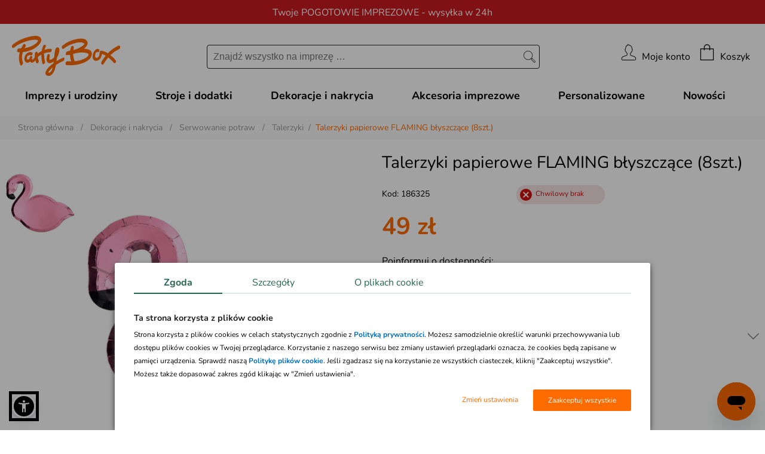

--- FILE ---
content_type: image/svg+xml
request_url: https://www.partybox.pl/app/build/images/info-no-red.1c9716b8.svg
body_size: 186
content:
<?xml version="1.0" encoding="UTF-8" standalone="no"?>
<svg
   width="21"
   height="21"
   viewBox="0 0 21 21"
   fill="none"
   version="1.1"
   id="svg7010"
   sodipodi:docname="Ellipse 7.svg"
   xmlns:inkscape="http://www.inkscape.org/namespaces/inkscape"
   xmlns:sodipodi="http://sodipodi.sourceforge.net/DTD/sodipodi-0.dtd"
   xmlns="http://www.w3.org/2000/svg"
   xmlns:svg="http://www.w3.org/2000/svg">
  <defs
     id="defs7014" />
  <sodipodi:namedview
     id="namedview7012"
     pagecolor="#ffffff"
     bordercolor="#999999"
     borderopacity="1"
     inkscape:showpageshadow="0"
     inkscape:pageopacity="0"
     inkscape:pagecheckerboard="0"
     inkscape:deskcolor="#d1d1d1"
     showgrid="false" />
  <circle
     cx="10.5"
     cy="10.5"
     r="10.5"
     fill="#d10f0f"
     id="circle7008" />
  <path
     d="m 6.6109,6.6109 3.53553,3.53553 0.70711,0.70711 3.53556,3.53556"
     stroke="#ffffff"
     stroke-width="2"
     stroke-linecap="round"
     stroke-linejoin="round"
     id="path6881" />
  <path
     d="m 14.3891,6.6109 -3.53553,3.53553 -0.70711,0.70711 -3.53553,3.53556"
     stroke="#ffffff"
     stroke-width="2"
     stroke-linecap="round"
     stroke-linejoin="round"
     id="path6883" />
</svg>


--- FILE ---
content_type: image/svg+xml
request_url: https://www.partybox.pl/app/build/images/icon-instagram.f2410b5d.svg
body_size: 846
content:
<?xml version="1.0" encoding="UTF-8" standalone="no"?>
<svg
   xmlns:dc="http://purl.org/dc/elements/1.1/"
   xmlns:cc="http://creativecommons.org/ns#"
   xmlns:rdf="http://www.w3.org/1999/02/22-rdf-syntax-ns#"
   xmlns:svg="http://www.w3.org/2000/svg"
   xmlns="http://www.w3.org/2000/svg"
   xmlns:sodipodi="http://sodipodi.sourceforge.net/DTD/sodipodi-0.dtd"
   xmlns:inkscape="http://www.inkscape.org/namespaces/inkscape"
   width="100"
   height="100"
   viewBox="0 0 100 100"
   version="1.1"
   id="svg5123"
   sodipodi:docname="icon-instagram.svg"
   style="fill:none"
   inkscape:version="0.92.5 (2060ec1f9f, 2020-04-08)">
  <metadata
     id="metadata5129">
    <rdf:RDF>
      <cc:Work
         rdf:about="">
        <dc:format>image/svg+xml</dc:format>
        <dc:type
           rdf:resource="http://purl.org/dc/dcmitype/StillImage" />
        <dc:title></dc:title>
      </cc:Work>
    </rdf:RDF>
  </metadata>
  <defs
     id="defs5127" />
  <sodipodi:namedview
     pagecolor="#ffffff"
     bordercolor="#666666"
     borderopacity="1"
     objecttolerance="10"
     gridtolerance="10"
     guidetolerance="10"
     inkscape:pageopacity="0"
     inkscape:pageshadow="2"
     inkscape:window-width="1920"
     inkscape:window-height="999"
     id="namedview5125"
     showgrid="false"
     inkscape:zoom="6.3101594"
     inkscape:cx="42.75578"
     inkscape:cy="51.134271"
     inkscape:window-x="1920"
     inkscape:window-y="0"
     inkscape:window-maximized="1"
     inkscape:current-layer="svg5123" />
  <g
     id="g5134"
     transform="translate(38.8163,-38.54699)">
    <path
       style="fill:#212121"
       inkscape:connector-curvature="0"
       id="path5117"
       d="M 15.704,77.363281 H 6.66337 C 2.98917,77.363281 0,80.35245 0,84.02665 v 9.04065 c 0,3.6742 2.98917,6.6634 6.66337,6.6634 H 15.704 c 3.6742,0 6.6634,-2.9892 6.6634,-6.6634 v -9.04065 c 0,-3.6742 -2.9892,-6.663369 -6.6634,-6.663369 z M 20.1172,93.0673 c 0,2.4373 -1.9758,4.4132 -4.4132,4.4132 H 6.66337 c -2.43733,0 -4.41321,-1.9759 -4.41321,-4.4132 v -9.04065 c 0,-2.43737 1.97588,-4.41321 4.41321,-4.41321 H 15.704 c 2.4374,0 4.4132,1.97584 4.4132,4.41321 z" />
    <path
       style="fill:#212121"
       inkscape:connector-curvature="0"
       id="path5119"
       d="m 11.1854,82.76196 c -3.18986,0 -5.78501,2.59515 -5.78501,5.78494 0,3.1898 2.59515,5.785 5.78501,5.785 3.1899,0 5.785,-2.5951 5.785,-5.785 0,-3.18983 -2.5951,-5.78494 -5.785,-5.78494 z m 0,9.31984 c -1.95226,0 -3.53485,-1.5826 -3.53485,-3.5348 0,-1.95229 1.58263,-3.53488 3.53485,-3.53488 1.9523,0 3.5348,1.58259 3.5348,3.53488 0,1.9522 -1.5826,3.5348 -3.5348,3.5348 z" />
    <path
       style="fill:#212121"
       inkscape:connector-curvature="0"
       id="path5121"
       d="m 16.977,84.19185 c 0.7656,0 1.3862,-0.62063 1.3862,-1.38621 0,-0.76558 -0.6206,-1.38621 -1.3862,-1.38621 -0.7656,0 -1.3862,0.62063 -1.3862,1.38621 0,0.76558 0.6206,1.38621 1.3862,1.38621 z" />
  </g>
</svg>


--- FILE ---
content_type: application/javascript
request_url: https://www.partybox.pl/js/ajax.js
body_size: 1280
content:
/* Simple AJAX Code-Kit (SACK) v1.6.1 */
/* Š2005 Gregory Wild-Smith */
/* www.twilightuniverse.com */
/* Software licenced under a modified X11 licence,
   see documentation or authors website for more details */

function sack(file) {
	this.xmlhttp = null;

	this.resetData = function() {
		this.method = "POST";
  		this.queryStringSeparator = "?";
		this.argumentSeparator = "&";
		this.URLString = "";
		this.encodeURIString = true;
  		this.execute = false;
  		this.element = null;
		this.elementObj = null;
		this.requestFile = file;
		this.vars = new Object();
		this.responseStatus = new Array(2);
  	};

	this.resetFunctions = function() {
  		this.onLoading = function() { };
  		this.onLoaded = function() { };
  		this.onInteractive = function() { };
  		this.onCompletion = function() { };
  		this.onError = function() { };
		this.onFail = function() { };
	};

	this.reset = function() {
		this.resetFunctions();
		this.resetData();
	};

	this.createAJAX = function() {
		try {
			this.xmlhttp = new ActiveXObject("Msxml2.XMLHTTP");
		} catch (e1) {
			try {
				this.xmlhttp = new ActiveXObject("Microsoft.XMLHTTP");
			} catch (e2) {
				this.xmlhttp = null;
			}
		}

		if (! this.xmlhttp) {
			if (typeof XMLHttpRequest != "undefined") {
				this.xmlhttp = new XMLHttpRequest();
			} else {
				this.failed = true;
			}
		}
	};

	this.setVar = function(name, value){
		this.vars[name] = Array(value, false);
	};

	this.encVar = function(name, value, returnvars) {
		if (true == returnvars) {
			return Array(encodeURIComponent(name), encodeURIComponent(value));
		} else {
			this.vars[encodeURIComponent(name)] = Array(encodeURIComponent(value), true);
		}
	}

	this.processURLString = function(string, encode) {
		encoded = encodeURIComponent(this.argumentSeparator);
		regexp = new RegExp(this.argumentSeparator + "|" + encoded);
		varArray = string.split(regexp);
		for (i = 0; i < varArray.length; i++){
			urlVars = varArray[i].split("=");
			if (true == encode){
				this.encVar(urlVars[0], urlVars[1]);
			} else {
				this.setVar(urlVars[0], urlVars[1]);
			}
		}
	}

	this.createURLString = function(urlstring) {
		if (this.encodeURIString && this.URLString.length) {
			this.processURLString(this.URLString, true);
		}

		if (urlstring) {
			if (this.URLString.length) {
				this.URLString += this.argumentSeparator + urlstring;
			} else {
				this.URLString = urlstring;
			}
		}

		// prevents caching of URLString
		this.setVar("rndval", new Date().getTime());

		urlstringtemp = new Array();
		for (key in this.vars) {
			if (false == this.vars[key][1] && true == this.encodeURIString) {
				encoded = this.encVar(key, this.vars[key][0], true);
				delete this.vars[key];
				this.vars[encoded[0]] = Array(encoded[1], true);
				key = encoded[0];
			}

			urlstringtemp[urlstringtemp.length] = key + "=" + this.vars[key][0];
		}
		if (urlstring){
			this.URLString += this.argumentSeparator + urlstringtemp.join(this.argumentSeparator);
		} else {
			this.URLString += urlstringtemp.join(this.argumentSeparator);
		}
	}

	this.runResponse = function() {
		eval(this.response);
	}

	this.runAJAX = function(urlstring) {
		if (this.failed) {
			this.onFail();
		} else {
			this.createURLString(urlstring);
			if (this.element) {
				this.elementObj = document.getElementById(this.element);
			}
			if (this.xmlhttp) {
				var self = this;
				if (this.method == "GET") {
					totalurlstring = this.requestFile + this.queryStringSeparator + this.URLString;
					this.xmlhttp.open(this.method, totalurlstring, true);
				} else {
					this.xmlhttp.open(this.method, this.requestFile, true);
					try {
						this.xmlhttp.setRequestHeader("Content-Type", "application/x-www-form-urlencoded")
					} catch (e) { }
				}

				this.xmlhttp.onreadystatechange = function() {
					switch (self.xmlhttp.readyState) {
						case 1:
							self.onLoading();
							break;
						case 2:
							self.onLoaded();
							break;
						case 3:
							self.onInteractive();
							break;
						case 4:
							self.response = self.xmlhttp.responseText;
							self.responseXML = self.xmlhttp.responseXML;
							self.responseStatus[0] = self.xmlhttp.status;
							self.responseStatus[1] = self.xmlhttp.statusText;

							if (self.execute) {
								self.runResponse();
							}

							if (self.elementObj) {
								elemNodeName = self.elementObj.nodeName;
								elemNodeName.toLowerCase();
								if (elemNodeName == "input"
								|| elemNodeName == "select"
								|| elemNodeName == "option"
								|| elemNodeName == "textarea") {
									self.elementObj.value = self.response;
								} else {
									self.elementObj.innerHTML = self.response;
								}
							}
							if (self.responseStatus[0] == "200") {
								self.onCompletion();
							} else {
								self.onError();
							}

							self.URLString = "";
							break;
					}
				};

				this.xmlhttp.send(this.URLString);
			}
		}
	};

	this.reset();
	this.createAJAX();
}


--- FILE ---
content_type: application/javascript
request_url: https://www.partybox.pl/app/build/2.js
body_size: 4977
content:
(window.webpackJsonp=window.webpackJsonp||[]).push([[2],{"/ErU":function(e,t,i){"use strict";var a=i("Pkmt");i.n(a).a},"0ttS":function(e,t,i){"use strict";var a=i("Q20u");i.n(a).a},"6vXy":function(e,t,i){"use strict";var a=i("yZp1");i.n(a).a},"9snJ":function(e,t,i){},EuRb:function(e,t,i){"use strict";var a=function(){var e=this,t=e.$createElement,i=e._self._c||t;return i("div",{staticClass:"personalization-tab-menu"},[i("a",{staticClass:"nav-link",class:{active:"tab1"===e.activeItem},attrs:{href:"#tab1"},on:{click:function(t){return t.preventDefault(),e.$emit("setActive","tab1")}}},[e._v("Zgoda")]),e._v(" "),i("a",{staticClass:"nav-link",class:{active:"tab2"===e.activeItem},attrs:{href:"#tab2"},on:{click:function(t){return t.preventDefault(),e.$emit("setActive","tab2")}}},[e._v("Szczegóły")]),e._v(" "),i("a",{staticClass:"nav-link",class:{active:"tab3"===e.activeItem},attrs:{href:"#tab3"},on:{click:function(t){return t.preventDefault(),e.$emit("setActive","tab3")}}},[e._v("O plikach cookie")])])};a._withStripped=!0;var n={name:"CookiesTabMenu",props:{activeItem:String}},s=(i("Xa10"),i("KHd+")),o=Object(s.a)(n,a,[],!1,null,"6cd859a1",null);o.options.__file="assets/js/vue/containers/CookiesTabMenu.vue";t.a=o.exports},"KHd+":function(e,t,i){"use strict";function a(e,t,i,a,n,s,o,c){var r,l="function"==typeof e?e.options:e;if(t&&(l.render=t,l.staticRenderFns=i,l._compiled=!0),a&&(l.functional=!0),s&&(l._scopeId="data-v-"+s),o?(r=function(e){(e=e||this.$vnode&&this.$vnode.ssrContext||this.parent&&this.parent.$vnode&&this.parent.$vnode.ssrContext)||"undefined"==typeof __VUE_SSR_CONTEXT__||(e=__VUE_SSR_CONTEXT__),n&&n.call(this,e),e&&e._registeredComponents&&e._registeredComponents.add(o)},l._ssrRegister=r):n&&(r=c?function(){n.call(this,(l.functional?this.parent:this).$root.$options.shadowRoot)}:n),r)if(l.functional){l._injectStyles=r;var u=l.render;l.render=function(e,t){return r.call(t),u(e,t)}}else{var k=l.beforeCreate;l.beforeCreate=k?[].concat(k,r):[r]}return{exports:e,options:l}}i.d(t,"a",(function(){return a}))},Pkmt:function(e,t,i){e.exports={headerHeight:"100px",mobileHeaderHeight:"40px",filtersContainerHeight:"75px",mobileFiltersContainerHeight:"52px"}},Q20u:function(e,t,i){},Xa10:function(e,t,i){"use strict";var a=i("9snJ");i.n(a).a},tVDA:function(e,t,i){"use strict";i.r(t);var a=function(){var e=this,t=e.$createElement,i=e._self._c||t;return i("section",{staticClass:"small-modal__box",style:{display:e.showPopup}},[i("div",{staticClass:"small-modal__overlay"}),e._v(" "),i("div",{staticClass:"small-modal__dialog"},[i("div",{staticClass:"small-modal__wrapper"},[i("div",{staticClass:"small-modal__body"},[i("cookies-tab-menu",{attrs:{activeItem:e.activeItem},on:{setActive:e.setActive}}),e._v(" "),i("div",[i("div",{staticClass:"tab-panel",class:{"active-show":e.isActive("tab1")}},[i("h2",{attrs:{id:"small-modal__body-title"}},[e._v("Ta strona korzysta z plików cookie")]),e._v("\n                        Strona korzysta z plików cookies w celach statystycznych zgodnie z "),i("a",{attrs:{href:"polityka-prywatnosci"}},[e._v("Polityką prywatności")]),e._v(".\n                        Możesz samodzielnie określić warunki przechowywania lub dostępu plików cookies w Twojej przeglądarce.\n                        Korzystanie z naszego serwisu bez zmiany ustawień przeglądarki oznacza, że cookies będą zapisane w pamięci urządzenia.\n                        Sprawdź naszą "),i("a",{attrs:{href:"cms.php?dzial=282,295&menu=282&sel=295"}},[e._v("Politykę plików cookie")]),e._v('.\n                        Jeśli zgadzasz się na korzystanie ze wszystkich ciasteczek, kliknij "Zaakceptuj wszystkie".\n                        Możesz także dopasować zakres zgód klikając w "Zmień ustawienia".\n                        '),i("br"),e._v(" "),i("button",{staticClass:"new_orange_small",staticStyle:{float:"right"},attrs:{type:"submit",name:"accept-all",value:"Zaakceptuj wszystkie"},on:{click:function(t){return e.acceptAll()}}},[i("span",{staticClass:"button-title"},[e._v("Zaakceptuj wszystkie")])]),e._v(" "),i("button",{staticClass:"new_orange_border",staticStyle:{float:"right"},attrs:{type:"button",name:"edit-settings",value:"Zmień ustawienia"},on:{click:function(t){return e.setActive("tab2")}}},[i("span",{staticClass:"button-title"},[e._v("Zmień ustawienia")])]),e._v(" "),i("br",{attrs:{clear:"all"}})]),e._v(" "),i("div",{staticClass:"tab-panel",class:{"active-show":e.isActive("tab2")}},[i("div",{staticClass:"checkbox-container"},[i("div",[i("input",{directives:[{name:"model",rawName:"v-model",value:e.cookieSettings.preferences,expression:"cookieSettings.preferences"}],staticClass:"green-input",attrs:{type:"checkbox",name:"preferences",disabled:"disabled",value:"1"},domProps:{checked:Array.isArray(e.cookieSettings.preferences)?e._i(e.cookieSettings.preferences,"1")>-1:e.cookieSettings.preferences},on:{change:function(t){var i=e.cookieSettings.preferences,a=t.target,n=!!a.checked;if(Array.isArray(i)){var s=e._i(i,"1");a.checked?s<0&&e.$set(e.cookieSettings,"preferences",i.concat(["1"])):s>-1&&e.$set(e.cookieSettings,"preferences",i.slice(0,s).concat(i.slice(s+1)))}else e.$set(e.cookieSettings,"preferences",n)}}})]),e._v(" "),i("div",{staticClass:"checkbox-text",on:{click:function(t){return e.setExpandItem("item1")}}},[i("strong",[e._v("Preferencje (wymagane)")]),e._v(" "),i("span",{staticClass:"point-item",class:{"active-show":e.isExpandItem("item1")}},[e._v("\n                                    Pliki cookies z tej kategorii są niezbędne dla zapewnienia prawidłowego działania witryny pod względem technicznym oraz bezpieczeństwa.\n                                    Akceptacja tych plików gwarantuje prawidłowe wyświetlanie treści na naszej stronie, oraz bezpieczeństwo korzystania z serwisu dla użytkowników.\n                                    Pliki cookies z tej kategorii zawsze są włączone, można je zablokować w ustawieniach przeglądarki.\n                                ")])]),e._v(" "),i("div",[i("div",{staticClass:"toggle-icon",class:{"hide-item":!e.isMobile},on:{click:function(t){return e.setExpandItem("item1")}}},[i("i",{staticClass:"icon",class:{"icon-arrow-up":e.isExpandItem("item1"),"icon-arrow-down":!e.isExpandItem("item1`")}})])])]),e._v(" "),i("div",{staticClass:"checkbox-container"},[i("div",[i("input",{directives:[{name:"model",rawName:"v-model",value:e.cookieSettings.analytics,expression:"cookieSettings.analytics"}],staticClass:"green-input",attrs:{type:"checkbox",name:"analytics",value:"1"},domProps:{checked:Array.isArray(e.cookieSettings.analytics)?e._i(e.cookieSettings.analytics,"1")>-1:e.cookieSettings.analytics},on:{change:function(t){var i=e.cookieSettings.analytics,a=t.target,n=!!a.checked;if(Array.isArray(i)){var s=e._i(i,"1");a.checked?s<0&&e.$set(e.cookieSettings,"analytics",i.concat(["1"])):s>-1&&e.$set(e.cookieSettings,"analytics",i.slice(0,s).concat(i.slice(s+1)))}else e.$set(e.cookieSettings,"analytics",n)}}})]),e._v(" "),i("div",{staticClass:"checkbox-text",on:{click:function(t){return e.setExpandItem("item2")}}},[i("strong",[e._v("Statystyka")]),e._v(" "),i("span",{staticClass:"point-item",class:{"active-show":e.isExpandItem("item2")}},[e._v("\n                                    Pliki cookies z tej kategorii umożliwiają nam we współpracy z partnerami analizę naszej witryny, usług oraz zachowań klientów.\n                                    Zaakceptowanie tej grupy cookies przyczyni się do lepszego zrozumienia zwyczajów klientów oraz ich oczekiwań wobec serwisu.\n                                ")])]),e._v(" "),i("div",[i("div",{staticClass:"toggle-icon",class:{"hide-item":!e.isMobile},on:{click:function(t){return e.setExpandItem("item2")}}},[i("i",{staticClass:"icon",class:{"icon-arrow-up":e.isExpandItem("item2"),"icon-arrow-down":!e.isExpandItem("item2")}})])])]),e._v(" "),i("div",{staticClass:"checkbox-container"},[i("div",[i("input",{directives:[{name:"model",rawName:"v-model",value:e.cookieSettings.marketing,expression:"cookieSettings.marketing"}],staticClass:"green-input",attrs:{type:"checkbox",name:"marketing",value:"1"},domProps:{checked:Array.isArray(e.cookieSettings.marketing)?e._i(e.cookieSettings.marketing,"1")>-1:e.cookieSettings.marketing},on:{change:function(t){var i=e.cookieSettings.marketing,a=t.target,n=!!a.checked;if(Array.isArray(i)){var s=e._i(i,"1");a.checked?s<0&&e.$set(e.cookieSettings,"marketing",i.concat(["1"])):s>-1&&e.$set(e.cookieSettings,"marketing",i.slice(0,s).concat(i.slice(s+1)))}else e.$set(e.cookieSettings,"marketing",n)}}})]),e._v(" "),i("div",{staticClass:"checkbox-text",on:{click:function(t){return e.setExpandItem("item3")}}},[i("strong",[e._v("Reklama")]),e._v(" "),i("span",{staticClass:"point-item",class:{"active-show":e.isExpandItem("item3")}},[e._v("\n                                    Pliki cookies z tej kategorii umożliwiają nam we współpracy z partnerami wzbogacenie strony o funkcjonalności dotyczące doświadczeń użytkownika.\n                                    Zaakceptowanie tej grupy cookies pozwala na korzystanie z wszystkich dostępnych funkcjonalności naszej strony.\n                                ")])]),e._v(" "),i("div",[i("div",{staticClass:"toggle-icon",class:{"hide-item":!e.isMobile},on:{click:function(t){return e.setExpandItem("item3")}}},[i("i",{staticClass:"icon",class:{"icon-arrow-up":e.isExpandItem("item3"),"icon-arrow-down":!e.isExpandItem("item3")}})])])]),e._v(" "),i("div",{staticClass:"checkbox-container"},[i("div",[i("input",{directives:[{name:"model",rawName:"v-model",value:e.cookieSettings.functional,expression:"cookieSettings.functional"}],staticClass:"green-input",attrs:{type:"checkbox",name:"functional",value:"1"},domProps:{checked:Array.isArray(e.cookieSettings.functional)?e._i(e.cookieSettings.functional,"1")>-1:e.cookieSettings.functional},on:{change:function(t){var i=e.cookieSettings.functional,a=t.target,n=!!a.checked;if(Array.isArray(i)){var s=e._i(i,"1");a.checked?s<0&&e.$set(e.cookieSettings,"functional",i.concat(["1"])):s>-1&&e.$set(e.cookieSettings,"functional",i.slice(0,s).concat(i.slice(s+1)))}else e.$set(e.cookieSettings,"functional",n)}}})]),e._v(" "),i("div",{staticClass:"checkbox-text",on:{click:function(t){return e.setExpandItem("item4")}}},[i("strong",[e._v("Przekazywanie danych")]),e._v(" "),i("span",{staticClass:"point-item",class:{"active-show":e.isExpandItem("item4")}},[e._v("\n                                    Pliki cookies z tej kategorii umożliwiają nam we współpracy z partnerami dostosowanie treści sponsorowanych w obrębie naszej strony oraz poza nią.\n                                    Zaakceptowanie tej grupy cookies pozwala na dostosowanie treści reklamowych do Twoich zainteresowań, dzięki temu reklamy nie będą wyświetlane losowo.\n                                ")])]),e._v(" "),i("div",[i("div",{staticClass:"toggle-icon",class:{"hide-item":!e.isMobile},on:{click:function(t){return e.setExpandItem("item4")}}},[i("i",{staticClass:"icon",class:{"icon-arrow-up":e.isExpandItem("item4"),"icon-arrow-down":!e.isExpandItem("item4")}})])])]),e._v(" "),i("button",{staticClass:"new_orange_small",staticStyle:{float:"right"},attrs:{type:"submit",name:"accept-all",value:"Zaakceptuj wszystkie"},on:{click:function(t){return e.acceptAll()}}},[i("span",{staticClass:"button-title"},[e._v("Zaakceptuj wszystkie")])]),e._v(" "),i("button",{staticClass:"new_orange_border",staticStyle:{float:"right"},attrs:{type:"button",name:"save-settings",value:"Potwierdź wybrane"},on:{click:function(t){return e.saveSettingsAction()}}},[i("span",{staticClass:"button-title"},[e._v("Potwierdź wybrane")])]),e._v(" "),i("br",{attrs:{clear:"all"}})]),e._v(" "),i("div",{staticClass:"tab-panel",class:{"active-show":e.isActive("tab3")}},[e._m(0),e._v(" "),i("button",{staticClass:"new_orange_small",staticStyle:{float:"right"},attrs:{type:"submit",name:"accept-all",value:"Zaakceptuj wszystkie"},on:{click:function(t){return e.acceptAll()}}},[i("span",{staticClass:"button-title"},[e._v("Zaakceptuj wszystkie")])]),e._v(" "),i("button",{staticClass:"new_orange_border",staticStyle:{float:"right"},attrs:{type:"button",name:"edit-settings",value:"Zmień ustawienia"},on:{click:function(t){return e.setActive("tab2")}}},[i("span",{staticClass:"button-title"},[e._v("Zmień ustawienia")])]),e._v(" "),i("br",{attrs:{clear:"all"}})])])],1)])])])};a._withStripped=!0;var n=i("wP9E"),s=i("5QwJ"),o=i("zHJi"),c={name:"CookiesPopupContainer",components:{CookiesTabMenu:i("EuRb").a,Modal:n.a},data:function(){return{showPopup:"none",showModal:!1,processing:!1,accepted:!1,cookieSettings:[],activeItem:"tab1",expandItem:"item1",isMobile:!1}},beforeDestroy:function(){"undefined"!=typeof window&&window.removeEventListener("resize",this.onResize,{passive:!0})},mounted:function(){"T"!==s.b.getCookie(o.e)&&"N"!==s.b.getCookie(o.e)?this.showPopup="":this.removeCookies(),this.onResize(),window.addEventListener("resize",this.onResize,{passive:!0})},created:function(){this.cookieSettings=o.b,this.cookieSettings.preferences=!0},methods:{onResize:function(){this.isMobile=window.innerWidth<1024},isActive:function(e){return this.activeItem===e},setActive:function(e){this.activeItem=e},isExpandItem:function(e){return!this.isMobile||this.expandItem===e},setExpandItem:function(e){event.preventDefault(),this.expandItem=e},removeAll:function(){event.preventDefault(),this.cookieSettings.analytics=!1,this.cookieSettings.marketing=!1,this.cookieSettings.functional=!1,this.saveSettingsAction()},acceptAll:function(){event.preventDefault(),this.cookieSettings.analytics=!0,this.cookieSettings.marketing=!0,this.cookieSettings.functional=!0,this.saveSettingsAction()},saveSettingsAction:function(){if(event.preventDefault(),o.b.analytics=this.cookieSettings.analytics,o.b.marketing=this.cookieSettings.marketing,o.b.functional=this.cookieSettings.functional,"function"==typeof gtag){var e={};this.cookieSettings.analytics&&(e.analytics_storage="granted"),this.cookieSettings.marketing&&(e.ad_storage="granted",e.ad_user_data="granted",e.ad_personalization="granted"),this.cookieSettings.functional&&(e.functionality_storage="granted",e.personalization_storage="granted"),(this.cookieSettings.analytics||this.cookieSettings.marketing||this.cookieSettings.functional)&&gtag("consent","update",e)}this.cookieSettings.analytics&&window.dataLayer.push({event:"cookie_consent_analytics"}),this.cookieSettings.marketing&&window.dataLayer.push({event:"cookie_consent_marketing"}),this.cookieSettings.functional&&window.dataLayer.push({event:"cookie_consent_functional"}),s.b.setCookie(o.c,JSON.stringify(o.b),365),s.b.setCookie(o.e,"T",365),this.removeCookies(),this.closeModal(),this.showPopup="none"},removeCookies:function(){var e=s.b.getCookie(o.c);null!==e?(e=JSON.parse(e),this.removeSelectedCookies(e)):this.showPopup=""},deleteCookie:function(e){if(-1===e.indexOf("%")||(e=e.replace(/%/g,""),e=this.getGoogleDynamicCookie(e))){var t=document.domain.replace(/www./gi,"");document.cookie=e+"=;Path=/;Expires=Thu, 01 Jan 1970 00:00:01 GMT;domain=."+t+";",document.cookie=e+"=;Path=/;Expires=Thu, 01 Jan 1970 00:00:01 GMT;domain="+t+";"}},removeSelectedCookies:function(e){var t=this;e.analytics||o.a.forEach((function(e){return t.deleteCookie(e)})),e.marketing||o.g.forEach((function(e){return t.deleteCookie(e)})),e.functional||o.f.forEach((function(e){return t.deleteCookie(e)}))},getGoogleDynamicCookie:function(e){var t=new RegExp("".concat(e,"([A-Z0-9-]+?)="),"i");try{var i=document.cookie.match(t)[1];if(void 0!==i)return e+decodeURIComponent(i)}catch(e){}return!1},closeModal:function(){this.showModal=!1}}},r=(i("/ErU"),i("KHd+")),l=Object(r.a)(c,a,[function(){var e=this.$createElement,t=this._self._c||e;return t("div",{staticClass:"big-text"},[this._v("\n                            Pliki cookie (ciasteczka) to małe pliki tekstowe, które mogą być stosowane przez strony internetowe,\n                            aby użytkownicy mogli korzystać ze strony w bardziej sprawny sposób.\n                            "),t("br"),t("br"),this._v("\n                            Prawo stanowi, że możemy przechowywać pliki cookie na urządzeniu użytkownika,\n                            jeśli jest to niezbędne do funkcjonowania niniejszej strony.\n                            Do wszystkich innych rodzajów plików cookie potrzebujemy zezwolenia użytkownika.\n                            "),t("br"),t("br"),this._v("\n                            Niniejsza strona korzysta z różnych rodzajów plików cookie.\n                            Niektóre pliki cookie umieszczone są przez usługi stron trzecich, które pojawiają się na naszych stronach.\n                            Nasi partnerzy zbierają dane i używają plików cookie do personalizacji reklam i mierzenia ich skuteczności.\n                            Więcej na temat zbierania danych przez pliki cookie znajdziesz w naszej "),t("a",{attrs:{href:"polityka-prywatnosci"}},[this._v("Polityce Prywatności")]),this._v(".\n                            W dowolnej chwili możesz wycofać swoją zgodę w Deklaracji dot. plików cookie na naszej witrynie.\n                            "),t("br"),t("br"),this._v("\n                            W zakresie, w jakim pliki cookies będą zawierać Twoje dane osobowe,\n                            podstawą ich przetwarzania jest uzasadniony interes administratora danych osobowych\n                            (DANHOSS Drążkowski Sp.K., ul. Biskupia 14, 86-200 Chełmno) lub podmiotów trzecich w postaci zapewnienia\n                            wysokiej jakości usług świadczonych w ramach naszej strony internetowej oraz działań marketingowych\n                            administratora danych osobowych oraz jego Zaufanych Partnerów.\n                        ")])}],!1,null,null,null);l.options.__file="assets/js/vue/containers/CookiesSmallContainer.vue";t.default=l.exports},wP9E:function(e,t,i){"use strict";var a=function(){var e=this,t=e.$createElement,i=e._self._c||t;return i("transition",{attrs:{name:"modal"}},[i("section",{ref:"modal",staticClass:"modal-wrapper",attrs:{tabindex:"0"},on:{click:e.close,keyup:function(t){return!t.type.indexOf("key")&&e._k(t.keyCode,"esc",27,t.key,["Esc","Escape"])?null:e.close(t)}}},[i("span",{staticClass:"modal-mobile-close",on:{click:e.close}},[i("span",[e._v("X")])]),e._v(" "),i("div",{staticClass:"modal-wrapper-inner",on:{click:function(e){e.stopPropagation()}}},[i("button",{staticClass:"modal-close",attrs:{title:"Zamknij"},on:{click:e.close}},[i("svg",{attrs:{viewBox:"0 0 40 40"}},[i("path",{attrs:{d:"M10,10 L30,30 M30,10 L10,30"}})])]),e._v(" "),e.showMessage?i("div",{staticClass:"modal-message"},[e.processing?i("i",{staticClass:"icon icon-rotate icon-loading"}):e._e(),e._v(" "),e.successMessage?i("span",{staticClass:"success-message"},[e._v(e._s(e.successMessage))]):e._e()]):e._e(),e._v(" "),i("header",{staticClass:"modal-wrapper-header"},[e._t("header",[i("span",{domProps:{innerHTML:e._s(e.title)}})])],2),e._v(" "),i("main",{staticClass:"modal-wrapper-content"},[e._t("body")],2),e._v(" "),e.footerTitle?i("footer",{staticClass:"modal-wrapper-footer"},[i("header",{staticClass:"modal-wrapper-header"},[e._v(e._s(e.footerTitle))]),e._v(" "),e._t("footer")],2):e._e()])])])};a._withStripped=!0;var n={name:"modal",props:{title:String,footerTitle:String,processing:Boolean,successMessage:String},data:function(){return{showContent:!1}},computed:{showMessage:function(){return this.processing||this.successMessage}},methods:{close:function(){this.$emit("close")}},mounted:function(){this.$refs.modal.focus()}},s=(i("0ttS"),i("6vXy"),i("KHd+")),o=Object(s.a)(n,a,[],!1,null,"5c1e92e3",null);o.options.__file="assets/js/vue/components/modal/Modal.vue";t.a=o.exports},yZp1:function(e,t,i){}}]);

--- FILE ---
content_type: application/javascript
request_url: https://www.partybox.pl/js/jquery.textareamaxrows.js
body_size: 1120
content:


(function($) {
    
    $.fn.textareamaxrows = function(options) {
    
        var defaults = {
            alert: false, 
            alertmessage : '<font color="#ff0000">wyczerpano limit znaków</font>', 
			alertmessageline : '<font color="#ff0000">wyczerpano limit wierszy</font>', 
            maxchar : 32, 
            maxrows : 20, 
            maxcharsinrow : 132,
            usecounter : false,
            counterelem : '',
            errorclass : 'error'
        }    
    
        var opts = $.extend(defaults, options);

        return this.each(function() {
            $(this).keyup(onKeyup);
        });

        function onKeyup() {

            var number_breaks    = $(this).val().split('\n').length; 
            // first break does not count
            number_breaks--;

            var number_fake_breaks = 0;
            var text_paragraphs = $(this).val().split('\n');
            for (var i in text_paragraphs) {
                var number_fake_breaks_paragraph = parseInt(getNumberOfChunks(opts.maxcharsinrow, text_paragraphs[i]));
                if (number_fake_breaks_paragraph > 1) {
                    number_fake_breaks = number_fake_breaks + number_fake_breaks_paragraph;
                }
            }
            
            var total_breaks = parseInt(number_breaks + number_fake_breaks);
            var current_length = $(this).val().length;
            
            if ( current_length > opts.maxchar) {
                $(opts.counterelem).html(opts.alertmessage);
				
                // add error class to textarea
                $(this).addClass(opts.errorclass);

                // Cut down the string
                var new_length = current_length - 1;
                $(this).val($(this).val().substr(0, new_length));

                $(this).blur();
                $(this).focus();
				
            } else if (total_breaks >= opts.maxrows) {
                if (opts.alert) {
                    $(opts.counterelem).html(opts.alertmessageline);
//					alert(opts.alertmessage);
                }
                
                // add error class to textarea
                $(this).addClass(opts.errorclass);

                // Cut down the string
//				tekst = $(this).val();
//				tekst = tekst.replace(/\n\r?/g, ''); // .replace("\n", "");
//				$(this).val(tekst);

// .replace(/\n\r?/g, ''); // .replace("\n", "");
//                var new_length = current_length - 1;
//                $(this).val($(this).val().substr(0, new_length));
				
			} else {
                // remove error class textarea
                $(this).removeClass(opts.errorclass);                
            }

            // set counter if option usecounter and counterelem and is set
            if ((opts.usecounter) && opts.counterelem != '') {
                if ((opts.maxrows - total_breaks) <= 0) {
                    $(opts.counterelem).html(opts.alertmessageline);
					$(this).val( $(this).val().substring(0,opts.maxchar+1));

                    $(this).blur();
                    $(this).focus();
                }
                else {
					if ( Math.max(0,opts.maxchar - current_length) == 0) {
	                    $(opts.counterelem).html( opts.alertmessage);
						$(this).val( $(this).val().substring(0,opts.maxchar+1));

                        $(this).blur();
                        $(this).focus();

					} else if ( opts.maxrows == 1) {
	                    $(opts.counterelem).html( 'pozostało znaków: ' + Math.max(0,opts.maxchar - current_length));
					} else {
    	                $(opts.counterelem).html( 'pozostało wierszy: ' + Math.max(0,opts.maxrows - total_breaks - 1) + ', znaków: ' + Math.max(0,opts.maxchar - current_length));
					}
                }
				$(this).css({
					"border-color": "#999999",
					"border-width": "1px"
				});
            }

            // pokaz podglad
//            $('.thumbnail-cover').css("display","flex");

            return false;
        }
        
        
        function getNumberOfChunks(chunkSize, checkString) {

            var chunks = [];

            while (checkString) {
                if (checkString.length < chunkSize) {
                    chunks.push(checkString);
                    break;
                }
                else {
                    chunks.push(checkString.substr(0, chunkSize));
                    checkString = checkString.substr(chunkSize);
                }
            }

            return chunks.length;
        }     
    
    }

})(jQuery);


    function limitTextarea(textarea, maxLines, maxChar) {
        var lines = textarea.value.replace(/\r/g, '').split('\n'), lines_removed, char_removed, i;
        if (maxLines && lines.length > maxLines) {
            lines = lines.slice(0, maxLines);
            lines_removed = 1
        }
        if (maxChar) {
            i = lines.length;
            while (i-- > 0) if (lines[i].length > maxChar) {
                lines[i] = lines[i].slice(0, maxChar);
                char_removed = 1
            }
            if (char_removed || lines_removed) {
                textarea.value = lines.join('\n')
            }
        }
    }
	
	